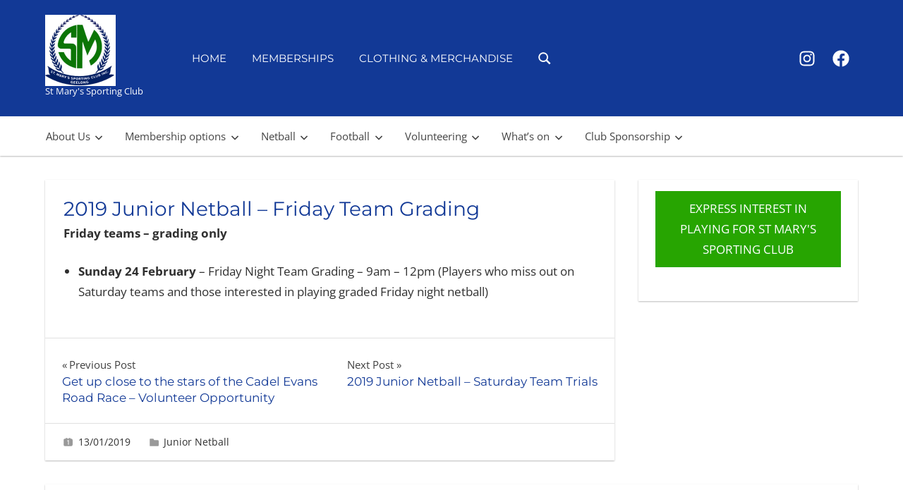

--- FILE ---
content_type: text/html; charset=UTF-8
request_url: https://stmaryssc.com/2019/01/2019-junior-netball-friday-team-grading/
body_size: 12127
content:
<!DOCTYPE html>
<html lang="en-AU">

<head>
<meta charset="UTF-8">
<meta name="viewport" content="width=device-width, initial-scale=1">
<link rel="profile" href="https://gmpg.org/xfn/11">
<link rel="pingback" href="https://stmaryssc.com/xmlrpc.php">

<meta name='robots' content='index, follow, max-image-preview:large, max-snippet:-1, max-video-preview:-1' />

	<!-- This site is optimized with the Yoast SEO plugin v26.8 - https://yoast.com/product/yoast-seo-wordpress/ -->
	<title>2019 Junior Netball - Friday Team Grading -</title>
	<link rel="canonical" href="https://stmaryssc.com/2019/01/2019-junior-netball-friday-team-grading/" />
	<meta property="og:locale" content="en_US" />
	<meta property="og:type" content="article" />
	<meta property="og:title" content="2019 Junior Netball - Friday Team Grading -" />
	<meta property="og:description" content="Friday teams – grading only Sunday 24 February – Friday Night Team Grading – 9am – 12pm (Players who miss &hellip;" />
	<meta property="og:url" content="https://stmaryssc.com/2019/01/2019-junior-netball-friday-team-grading/" />
	<meta property="article:published_time" content="2019-01-13T00:54:42+00:00" />
	<meta property="article:modified_time" content="2019-01-13T02:21:41+00:00" />
	<meta name="author" content="Fiona Greig" />
	<meta name="twitter:label1" content="Written by" />
	<meta name="twitter:data1" content="Fiona Greig" />
	<script type="application/ld+json" class="yoast-schema-graph">{"@context":"https://schema.org","@graph":[{"@type":"Article","@id":"https://stmaryssc.com/2019/01/2019-junior-netball-friday-team-grading/#article","isPartOf":{"@id":"https://stmaryssc.com/2019/01/2019-junior-netball-friday-team-grading/"},"author":{"name":"Fiona Greig","@id":"https://stmaryssc.com/#/schema/person/2e85e294e33f1722fb6e1df2bb3dcb07"},"headline":"2019 Junior Netball &#8211; Friday Team Grading","datePublished":"2019-01-13T00:54:42+00:00","dateModified":"2019-01-13T02:21:41+00:00","mainEntityOfPage":{"@id":"https://stmaryssc.com/2019/01/2019-junior-netball-friday-team-grading/"},"wordCount":40,"articleSection":["Junior Netball"],"inLanguage":"en-AU"},{"@type":"WebPage","@id":"https://stmaryssc.com/2019/01/2019-junior-netball-friday-team-grading/","url":"https://stmaryssc.com/2019/01/2019-junior-netball-friday-team-grading/","name":"2019 Junior Netball - Friday Team Grading -","isPartOf":{"@id":"https://stmaryssc.com/#website"},"datePublished":"2019-01-13T00:54:42+00:00","dateModified":"2019-01-13T02:21:41+00:00","author":{"@id":"https://stmaryssc.com/#/schema/person/2e85e294e33f1722fb6e1df2bb3dcb07"},"breadcrumb":{"@id":"https://stmaryssc.com/2019/01/2019-junior-netball-friday-team-grading/#breadcrumb"},"inLanguage":"en-AU","potentialAction":[{"@type":"ReadAction","target":["https://stmaryssc.com/2019/01/2019-junior-netball-friday-team-grading/"]}]},{"@type":"BreadcrumbList","@id":"https://stmaryssc.com/2019/01/2019-junior-netball-friday-team-grading/#breadcrumb","itemListElement":[{"@type":"ListItem","position":1,"name":"Home","item":"https://stmaryssc.com/"},{"@type":"ListItem","position":2,"name":"2019 Junior Netball &#8211; Friday Team Grading"}]},{"@type":"WebSite","@id":"https://stmaryssc.com/#website","url":"https://stmaryssc.com/","name":"","description":"St Mary&#039;s Sporting Club","potentialAction":[{"@type":"SearchAction","target":{"@type":"EntryPoint","urlTemplate":"https://stmaryssc.com/?s={search_term_string}"},"query-input":{"@type":"PropertyValueSpecification","valueRequired":true,"valueName":"search_term_string"}}],"inLanguage":"en-AU"},{"@type":"Person","@id":"https://stmaryssc.com/#/schema/person/2e85e294e33f1722fb6e1df2bb3dcb07","name":"Fiona Greig","image":{"@type":"ImageObject","inLanguage":"en-AU","@id":"https://stmaryssc.com/#/schema/person/image/","url":"https://secure.gravatar.com/avatar/1c530f048a3e2a8d13b8d130f60bb19c83037eb7084eb005c3674f6aed16f08e?s=96&d=mm&r=g","contentUrl":"https://secure.gravatar.com/avatar/1c530f048a3e2a8d13b8d130f60bb19c83037eb7084eb005c3674f6aed16f08e?s=96&d=mm&r=g","caption":"Fiona Greig"},"url":"https://stmaryssc.com/author/fiona/"}]}</script>
	<!-- / Yoast SEO plugin. -->


<link rel='dns-prefetch' href='//secure.gravatar.com' />
<link rel='dns-prefetch' href='//stats.wp.com' />
<link rel='dns-prefetch' href='//v0.wordpress.com' />
<link rel="alternate" type="application/rss+xml" title=" &raquo; Feed" href="https://stmaryssc.com/feed/" />
<link rel="alternate" type="application/rss+xml" title=" &raquo; Comments Feed" href="https://stmaryssc.com/comments/feed/" />
<link rel="alternate" type="text/calendar" title=" &raquo; iCal Feed" href="https://stmaryssc.com/club-events/?ical=1" />
<link rel="alternate" type="application/rss+xml" title=" &raquo; 2019 Junior Netball &#8211; Friday Team Grading Comments Feed" href="https://stmaryssc.com/2019/01/2019-junior-netball-friday-team-grading/feed/" />
<link rel="alternate" title="oEmbed (JSON)" type="application/json+oembed" href="https://stmaryssc.com/wp-json/oembed/1.0/embed?url=https%3A%2F%2Fstmaryssc.com%2F2019%2F01%2F2019-junior-netball-friday-team-grading%2F" />
<link rel="alternate" title="oEmbed (XML)" type="text/xml+oembed" href="https://stmaryssc.com/wp-json/oembed/1.0/embed?url=https%3A%2F%2Fstmaryssc.com%2F2019%2F01%2F2019-junior-netball-friday-team-grading%2F&#038;format=xml" />
<style id='wp-img-auto-sizes-contain-inline-css' type='text/css'>
img:is([sizes=auto i],[sizes^="auto," i]){contain-intrinsic-size:3000px 1500px}
/*# sourceURL=wp-img-auto-sizes-contain-inline-css */
</style>
<link rel='stylesheet' id='napoli-theme-fonts-css' href='https://stmaryssc.com/wp-content/fonts/8771d3cf91b15f7ac7ce06f146af6c6c.css?ver=20201110.1677203903' type='text/css' media='all' />
<style id='wp-emoji-styles-inline-css' type='text/css'>

	img.wp-smiley, img.emoji {
		display: inline !important;
		border: none !important;
		box-shadow: none !important;
		height: 1em !important;
		width: 1em !important;
		margin: 0 0.07em !important;
		vertical-align: -0.1em !important;
		background: none !important;
		padding: 0 !important;
	}
/*# sourceURL=wp-emoji-styles-inline-css */
</style>
<link rel='stylesheet' id='wp-block-library-css' href='https://stmaryssc.com/wp-includes/css/dist/block-library/style.min.css?ver=6.9.1677203903' type='text/css' media='all' />
<style id='wp-block-button-inline-css' type='text/css'>
.wp-block-button__link{align-content:center;box-sizing:border-box;cursor:pointer;display:inline-block;height:100%;text-align:center;word-break:break-word}.wp-block-button__link.aligncenter{text-align:center}.wp-block-button__link.alignright{text-align:right}:where(.wp-block-button__link){border-radius:9999px;box-shadow:none;padding:calc(.667em + 2px) calc(1.333em + 2px);text-decoration:none}.wp-block-button[style*=text-decoration] .wp-block-button__link{text-decoration:inherit}.wp-block-buttons>.wp-block-button.has-custom-width{max-width:none}.wp-block-buttons>.wp-block-button.has-custom-width .wp-block-button__link{width:100%}.wp-block-buttons>.wp-block-button.has-custom-font-size .wp-block-button__link{font-size:inherit}.wp-block-buttons>.wp-block-button.wp-block-button__width-25{width:calc(25% - var(--wp--style--block-gap, .5em)*.75)}.wp-block-buttons>.wp-block-button.wp-block-button__width-50{width:calc(50% - var(--wp--style--block-gap, .5em)*.5)}.wp-block-buttons>.wp-block-button.wp-block-button__width-75{width:calc(75% - var(--wp--style--block-gap, .5em)*.25)}.wp-block-buttons>.wp-block-button.wp-block-button__width-100{flex-basis:100%;width:100%}.wp-block-buttons.is-vertical>.wp-block-button.wp-block-button__width-25{width:25%}.wp-block-buttons.is-vertical>.wp-block-button.wp-block-button__width-50{width:50%}.wp-block-buttons.is-vertical>.wp-block-button.wp-block-button__width-75{width:75%}.wp-block-button.is-style-squared,.wp-block-button__link.wp-block-button.is-style-squared{border-radius:0}.wp-block-button.no-border-radius,.wp-block-button__link.no-border-radius{border-radius:0!important}:root :where(.wp-block-button .wp-block-button__link.is-style-outline),:root :where(.wp-block-button.is-style-outline>.wp-block-button__link){border:2px solid;padding:.667em 1.333em}:root :where(.wp-block-button .wp-block-button__link.is-style-outline:not(.has-text-color)),:root :where(.wp-block-button.is-style-outline>.wp-block-button__link:not(.has-text-color)){color:currentColor}:root :where(.wp-block-button .wp-block-button__link.is-style-outline:not(.has-background)),:root :where(.wp-block-button.is-style-outline>.wp-block-button__link:not(.has-background)){background-color:initial;background-image:none}
/*# sourceURL=https://stmaryssc.com/wp-includes/blocks/button/style.min.css */
</style>
<style id='wp-block-buttons-inline-css' type='text/css'>
.wp-block-buttons{box-sizing:border-box}.wp-block-buttons.is-vertical{flex-direction:column}.wp-block-buttons.is-vertical>.wp-block-button:last-child{margin-bottom:0}.wp-block-buttons>.wp-block-button{display:inline-block;margin:0}.wp-block-buttons.is-content-justification-left{justify-content:flex-start}.wp-block-buttons.is-content-justification-left.is-vertical{align-items:flex-start}.wp-block-buttons.is-content-justification-center{justify-content:center}.wp-block-buttons.is-content-justification-center.is-vertical{align-items:center}.wp-block-buttons.is-content-justification-right{justify-content:flex-end}.wp-block-buttons.is-content-justification-right.is-vertical{align-items:flex-end}.wp-block-buttons.is-content-justification-space-between{justify-content:space-between}.wp-block-buttons.aligncenter{text-align:center}.wp-block-buttons:not(.is-content-justification-space-between,.is-content-justification-right,.is-content-justification-left,.is-content-justification-center) .wp-block-button.aligncenter{margin-left:auto;margin-right:auto;width:100%}.wp-block-buttons[style*=text-decoration] .wp-block-button,.wp-block-buttons[style*=text-decoration] .wp-block-button__link{text-decoration:inherit}.wp-block-buttons.has-custom-font-size .wp-block-button__link{font-size:inherit}.wp-block-buttons .wp-block-button__link{width:100%}.wp-block-button.aligncenter{text-align:center}
/*# sourceURL=https://stmaryssc.com/wp-includes/blocks/buttons/style.min.css */
</style>
<style id='global-styles-inline-css' type='text/css'>
:root{--wp--preset--aspect-ratio--square: 1;--wp--preset--aspect-ratio--4-3: 4/3;--wp--preset--aspect-ratio--3-4: 3/4;--wp--preset--aspect-ratio--3-2: 3/2;--wp--preset--aspect-ratio--2-3: 2/3;--wp--preset--aspect-ratio--16-9: 16/9;--wp--preset--aspect-ratio--9-16: 9/16;--wp--preset--color--black: #000000;--wp--preset--color--cyan-bluish-gray: #abb8c3;--wp--preset--color--white: #ffffff;--wp--preset--color--pale-pink: #f78da7;--wp--preset--color--vivid-red: #cf2e2e;--wp--preset--color--luminous-vivid-orange: #ff6900;--wp--preset--color--luminous-vivid-amber: #fcb900;--wp--preset--color--light-green-cyan: #7bdcb5;--wp--preset--color--vivid-green-cyan: #00d084;--wp--preset--color--pale-cyan-blue: #8ed1fc;--wp--preset--color--vivid-cyan-blue: #0693e3;--wp--preset--color--vivid-purple: #9b51e0;--wp--preset--color--primary: #123996;--wp--preset--color--secondary: #27a501;--wp--preset--color--tertiary: #123996;--wp--preset--color--accent: #4466ee;--wp--preset--color--highlight: #eee644;--wp--preset--color--light-gray: #e0e0e0;--wp--preset--color--gray: #999999;--wp--preset--color--dark-gray: #303030;--wp--preset--gradient--vivid-cyan-blue-to-vivid-purple: linear-gradient(135deg,rgb(6,147,227) 0%,rgb(155,81,224) 100%);--wp--preset--gradient--light-green-cyan-to-vivid-green-cyan: linear-gradient(135deg,rgb(122,220,180) 0%,rgb(0,208,130) 100%);--wp--preset--gradient--luminous-vivid-amber-to-luminous-vivid-orange: linear-gradient(135deg,rgb(252,185,0) 0%,rgb(255,105,0) 100%);--wp--preset--gradient--luminous-vivid-orange-to-vivid-red: linear-gradient(135deg,rgb(255,105,0) 0%,rgb(207,46,46) 100%);--wp--preset--gradient--very-light-gray-to-cyan-bluish-gray: linear-gradient(135deg,rgb(238,238,238) 0%,rgb(169,184,195) 100%);--wp--preset--gradient--cool-to-warm-spectrum: linear-gradient(135deg,rgb(74,234,220) 0%,rgb(151,120,209) 20%,rgb(207,42,186) 40%,rgb(238,44,130) 60%,rgb(251,105,98) 80%,rgb(254,248,76) 100%);--wp--preset--gradient--blush-light-purple: linear-gradient(135deg,rgb(255,206,236) 0%,rgb(152,150,240) 100%);--wp--preset--gradient--blush-bordeaux: linear-gradient(135deg,rgb(254,205,165) 0%,rgb(254,45,45) 50%,rgb(107,0,62) 100%);--wp--preset--gradient--luminous-dusk: linear-gradient(135deg,rgb(255,203,112) 0%,rgb(199,81,192) 50%,rgb(65,88,208) 100%);--wp--preset--gradient--pale-ocean: linear-gradient(135deg,rgb(255,245,203) 0%,rgb(182,227,212) 50%,rgb(51,167,181) 100%);--wp--preset--gradient--electric-grass: linear-gradient(135deg,rgb(202,248,128) 0%,rgb(113,206,126) 100%);--wp--preset--gradient--midnight: linear-gradient(135deg,rgb(2,3,129) 0%,rgb(40,116,252) 100%);--wp--preset--font-size--small: 13px;--wp--preset--font-size--medium: 20px;--wp--preset--font-size--large: 36px;--wp--preset--font-size--x-large: 42px;--wp--preset--spacing--20: 0.44rem;--wp--preset--spacing--30: 0.67rem;--wp--preset--spacing--40: 1rem;--wp--preset--spacing--50: 1.5rem;--wp--preset--spacing--60: 2.25rem;--wp--preset--spacing--70: 3.38rem;--wp--preset--spacing--80: 5.06rem;--wp--preset--shadow--natural: 6px 6px 9px rgba(0, 0, 0, 0.2);--wp--preset--shadow--deep: 12px 12px 50px rgba(0, 0, 0, 0.4);--wp--preset--shadow--sharp: 6px 6px 0px rgba(0, 0, 0, 0.2);--wp--preset--shadow--outlined: 6px 6px 0px -3px rgb(255, 255, 255), 6px 6px rgb(0, 0, 0);--wp--preset--shadow--crisp: 6px 6px 0px rgb(0, 0, 0);}:where(.is-layout-flex){gap: 0.5em;}:where(.is-layout-grid){gap: 0.5em;}body .is-layout-flex{display: flex;}.is-layout-flex{flex-wrap: wrap;align-items: center;}.is-layout-flex > :is(*, div){margin: 0;}body .is-layout-grid{display: grid;}.is-layout-grid > :is(*, div){margin: 0;}:where(.wp-block-columns.is-layout-flex){gap: 2em;}:where(.wp-block-columns.is-layout-grid){gap: 2em;}:where(.wp-block-post-template.is-layout-flex){gap: 1.25em;}:where(.wp-block-post-template.is-layout-grid){gap: 1.25em;}.has-black-color{color: var(--wp--preset--color--black) !important;}.has-cyan-bluish-gray-color{color: var(--wp--preset--color--cyan-bluish-gray) !important;}.has-white-color{color: var(--wp--preset--color--white) !important;}.has-pale-pink-color{color: var(--wp--preset--color--pale-pink) !important;}.has-vivid-red-color{color: var(--wp--preset--color--vivid-red) !important;}.has-luminous-vivid-orange-color{color: var(--wp--preset--color--luminous-vivid-orange) !important;}.has-luminous-vivid-amber-color{color: var(--wp--preset--color--luminous-vivid-amber) !important;}.has-light-green-cyan-color{color: var(--wp--preset--color--light-green-cyan) !important;}.has-vivid-green-cyan-color{color: var(--wp--preset--color--vivid-green-cyan) !important;}.has-pale-cyan-blue-color{color: var(--wp--preset--color--pale-cyan-blue) !important;}.has-vivid-cyan-blue-color{color: var(--wp--preset--color--vivid-cyan-blue) !important;}.has-vivid-purple-color{color: var(--wp--preset--color--vivid-purple) !important;}.has-black-background-color{background-color: var(--wp--preset--color--black) !important;}.has-cyan-bluish-gray-background-color{background-color: var(--wp--preset--color--cyan-bluish-gray) !important;}.has-white-background-color{background-color: var(--wp--preset--color--white) !important;}.has-pale-pink-background-color{background-color: var(--wp--preset--color--pale-pink) !important;}.has-vivid-red-background-color{background-color: var(--wp--preset--color--vivid-red) !important;}.has-luminous-vivid-orange-background-color{background-color: var(--wp--preset--color--luminous-vivid-orange) !important;}.has-luminous-vivid-amber-background-color{background-color: var(--wp--preset--color--luminous-vivid-amber) !important;}.has-light-green-cyan-background-color{background-color: var(--wp--preset--color--light-green-cyan) !important;}.has-vivid-green-cyan-background-color{background-color: var(--wp--preset--color--vivid-green-cyan) !important;}.has-pale-cyan-blue-background-color{background-color: var(--wp--preset--color--pale-cyan-blue) !important;}.has-vivid-cyan-blue-background-color{background-color: var(--wp--preset--color--vivid-cyan-blue) !important;}.has-vivid-purple-background-color{background-color: var(--wp--preset--color--vivid-purple) !important;}.has-black-border-color{border-color: var(--wp--preset--color--black) !important;}.has-cyan-bluish-gray-border-color{border-color: var(--wp--preset--color--cyan-bluish-gray) !important;}.has-white-border-color{border-color: var(--wp--preset--color--white) !important;}.has-pale-pink-border-color{border-color: var(--wp--preset--color--pale-pink) !important;}.has-vivid-red-border-color{border-color: var(--wp--preset--color--vivid-red) !important;}.has-luminous-vivid-orange-border-color{border-color: var(--wp--preset--color--luminous-vivid-orange) !important;}.has-luminous-vivid-amber-border-color{border-color: var(--wp--preset--color--luminous-vivid-amber) !important;}.has-light-green-cyan-border-color{border-color: var(--wp--preset--color--light-green-cyan) !important;}.has-vivid-green-cyan-border-color{border-color: var(--wp--preset--color--vivid-green-cyan) !important;}.has-pale-cyan-blue-border-color{border-color: var(--wp--preset--color--pale-cyan-blue) !important;}.has-vivid-cyan-blue-border-color{border-color: var(--wp--preset--color--vivid-cyan-blue) !important;}.has-vivid-purple-border-color{border-color: var(--wp--preset--color--vivid-purple) !important;}.has-vivid-cyan-blue-to-vivid-purple-gradient-background{background: var(--wp--preset--gradient--vivid-cyan-blue-to-vivid-purple) !important;}.has-light-green-cyan-to-vivid-green-cyan-gradient-background{background: var(--wp--preset--gradient--light-green-cyan-to-vivid-green-cyan) !important;}.has-luminous-vivid-amber-to-luminous-vivid-orange-gradient-background{background: var(--wp--preset--gradient--luminous-vivid-amber-to-luminous-vivid-orange) !important;}.has-luminous-vivid-orange-to-vivid-red-gradient-background{background: var(--wp--preset--gradient--luminous-vivid-orange-to-vivid-red) !important;}.has-very-light-gray-to-cyan-bluish-gray-gradient-background{background: var(--wp--preset--gradient--very-light-gray-to-cyan-bluish-gray) !important;}.has-cool-to-warm-spectrum-gradient-background{background: var(--wp--preset--gradient--cool-to-warm-spectrum) !important;}.has-blush-light-purple-gradient-background{background: var(--wp--preset--gradient--blush-light-purple) !important;}.has-blush-bordeaux-gradient-background{background: var(--wp--preset--gradient--blush-bordeaux) !important;}.has-luminous-dusk-gradient-background{background: var(--wp--preset--gradient--luminous-dusk) !important;}.has-pale-ocean-gradient-background{background: var(--wp--preset--gradient--pale-ocean) !important;}.has-electric-grass-gradient-background{background: var(--wp--preset--gradient--electric-grass) !important;}.has-midnight-gradient-background{background: var(--wp--preset--gradient--midnight) !important;}.has-small-font-size{font-size: var(--wp--preset--font-size--small) !important;}.has-medium-font-size{font-size: var(--wp--preset--font-size--medium) !important;}.has-large-font-size{font-size: var(--wp--preset--font-size--large) !important;}.has-x-large-font-size{font-size: var(--wp--preset--font-size--x-large) !important;}
/*# sourceURL=global-styles-inline-css */
</style>

<style id='classic-theme-styles-inline-css' type='text/css'>
/*! This file is auto-generated */
.wp-block-button__link{color:#fff;background-color:#32373c;border-radius:9999px;box-shadow:none;text-decoration:none;padding:calc(.667em + 2px) calc(1.333em + 2px);font-size:1.125em}.wp-block-file__button{background:#32373c;color:#fff;text-decoration:none}
/*# sourceURL=/wp-includes/css/classic-themes.min.css */
</style>
<link rel='stylesheet' id='qligg-swiper-css' href='https://stmaryssc.com/wp-content/plugins/insta-gallery/assets/frontend/swiper/swiper.min.css?ver=4.7.9.1677203903' type='text/css' media='all' />
<link rel='stylesheet' id='qligg-frontend-css' href='https://stmaryssc.com/wp-content/plugins/insta-gallery/build/frontend/css/style.css?ver=4.7.9.1677203903' type='text/css' media='all' />
<link rel='stylesheet' id='collapscore-css-css' href='https://stmaryssc.com/wp-content/plugins/jquery-collapse-o-matic/css/core_style.css?ver=1.0.1677203903' type='text/css' media='all' />
<link rel='stylesheet' id='collapseomatic-css-css' href='https://stmaryssc.com/wp-content/plugins/jquery-collapse-o-matic/css/light_style.css?ver=1.6.1677203903' type='text/css' media='all' />
<link rel='stylesheet' id='if-menu-site-css-css' href='https://stmaryssc.com/wp-content/plugins/if-menu/assets/if-menu-site.css?ver=6.9.1677203903' type='text/css' media='all' />
<link rel='stylesheet' id='napoli-stylesheet-css' href='https://stmaryssc.com/wp-content/themes/napoli/style.css?ver=6.9.1677203903' type='text/css' media='all' />
<style id='napoli-stylesheet-inline-css' type='text/css'>
.site-title, .type-post .entry-footer, .single-post .type-post .entry-author { position: absolute; clip: rect(1px, 1px, 1px, 1px); width: 1px; height: 1px; overflow: hidden; }
.site-branding .custom-logo { width: 100px; }
/*# sourceURL=napoli-stylesheet-inline-css */
</style>
<link rel='stylesheet' id='child-style-css' href='https://stmaryssc.com/wp-content/themes/napoli-child/style.css?ver=6.9.1677203903' type='text/css' media='all' />
<link rel='stylesheet' id='napoli-safari-flexbox-fixes-css' href='https://stmaryssc.com/wp-content/themes/napoli/assets/css/safari-flexbox-fixes.css?ver=20200420.1677203903' type='text/css' media='all' />
<link rel='stylesheet' id='tablepress-default-css' href='https://stmaryssc.com/wp-content/tablepress-combined.min.css?ver=7.1677203903' type='text/css' media='all' />
<link rel='stylesheet' id='napoli-pro-css' href='https://stmaryssc.com/wp-content/plugins/napoli-pro/assets/css/napoli-pro.css?ver=2.2.4.1677203903' type='text/css' media='all' />
<style id='napoli-pro-inline-css' type='text/css'>
:root {--primary-color: #123996;--secondary-color: #27a501;--tertiary-color: #123996;}:root {--header-background-color: #123996;--link-color: #123996;--button-color: #14873e;--title-color: #123996;--widget-title-background-color: #123996;--footer-background-color: #123996;}
/*# sourceURL=napoli-pro-inline-css */
</style>
<script type="text/javascript" src="https://stmaryssc.com/wp-includes/js/jquery/jquery.min.js?ver=3.7.1.1677203903" id="jquery-core-js"></script>
<script type="text/javascript" src="https://stmaryssc.com/wp-includes/js/jquery/jquery-migrate.min.js?ver=3.4.1.1677203903" id="jquery-migrate-js"></script>
<script type="text/javascript" src="https://stmaryssc.com/wp-content/themes/napoli/assets/js/svgxuse.min.js?ver=1.2.6.1677203903" id="svgxuse-js"></script>
<script type="text/javascript" src="https://stmaryssc.com/wp-content/themes/napoli/assets/js/jquery.flexslider-min.js?ver=2.6.0.1677203903" id="jquery-flexslider-js"></script>
<script type="text/javascript" id="napoli-slider-js-extra">
/* <![CDATA[ */
var napoli_slider_params = {"animation":"slide","speed":"7000"};
//# sourceURL=napoli-slider-js-extra
/* ]]> */
</script>
<script type="text/javascript" src="https://stmaryssc.com/wp-content/themes/napoli/assets/js/slider.js?ver=20170421.1677203903" id="napoli-slider-js"></script>
<link rel="https://api.w.org/" href="https://stmaryssc.com/wp-json/" /><link rel="alternate" title="JSON" type="application/json" href="https://stmaryssc.com/wp-json/wp/v2/posts/10739" /><link rel="EditURI" type="application/rsd+xml" title="RSD" href="https://stmaryssc.com/xmlrpc.php?rsd" />
<link rel='shortlink' href='https://wp.me/p4Xhux-2Nd' />
<meta name="tec-api-version" content="v1"><meta name="tec-api-origin" content="https://stmaryssc.com"><link rel="alternate" href="https://stmaryssc.com/wp-json/tribe/events/v1/" />	<style>img#wpstats{display:none}</style>
		<style type="text/css" id="custom-background-css">
body.custom-background { background-color: #ffffff; }
</style>
	<link rel="icon" href="https://stmaryssc.com/wp-content/uploads/2016/02/St-Marys-Logo-50x52.jpg" sizes="32x32" />
<link rel="icon" href="https://stmaryssc.com/wp-content/uploads/2016/02/St-Marys-Logo.jpg" sizes="192x192" />
<link rel="apple-touch-icon" href="https://stmaryssc.com/wp-content/uploads/2016/02/St-Marys-Logo.jpg" />
<meta name="msapplication-TileImage" content="https://stmaryssc.com/wp-content/uploads/2016/02/St-Marys-Logo.jpg" />
		<style type="text/css" id="wp-custom-css">
			.site-header, .widget-title, .page-header .archive-title, .footer-wrap {
	background: #123996;
}

button, input[type="button"], input[type="reset"], input[type="submit"], .pagination a:hover, .pagination a:active, .pagination .current {
	background: #14873e;
}

.entry-title a:link, .entry-title a:visited, .page-title, .entry-title, a:link, a:visited {
	color: #123996;
}

.header-navigation ul ul {
	background: #ffffff !important;
}		</style>
		</head>

<body data-rsssl=1 class="wp-singular post-template-default single single-post postid-10739 single-format-standard custom-background wp-custom-logo wp-embed-responsive wp-theme-napoli wp-child-theme-napoli-child tribe-no-js page-template-home-stmaryss-public_html-wp-content-themes-napoli-page-php post-layout-two-columns post-layout-columns author-hidden comments-hidden">

	
	<div id="page" class="hfeed site">

		<a class="skip-link screen-reader-text" href="#content">Skip to content</a>

		
		<header id="masthead" class="site-header clearfix" role="banner">

			<div class="header-main container clearfix">

				<div id="logo" class="site-branding clearfix">

					<a href="https://stmaryssc.com/" class="custom-logo-link" rel="home"><img width="200" height="202" src="https://stmaryssc.com/wp-content/uploads/2016/02/SMSC-Logo-1.jpg" class="custom-logo" alt="SMSC Logo" decoding="async" srcset="https://stmaryssc.com/wp-content/uploads/2016/02/SMSC-Logo-1.jpg 200w, https://stmaryssc.com/wp-content/uploads/2016/02/SMSC-Logo-1-50x51.jpg 50w, https://stmaryssc.com/wp-content/uploads/2016/02/SMSC-Logo-1-100x100.jpg 100w" sizes="(max-width: 200px) 100vw, 200px" /></a>					
			<p class="site-title"><a href="https://stmaryssc.com/" rel="home"></a></p>

							
			<p class="site-description">St Mary&#039;s Sporting Club</p>

		
				</div><!-- .site-branding -->

				

	<button class="mobile-menu-toggle menu-toggle" aria-controls="primary-menu" aria-expanded="false" >
		<svg class="icon icon-menu" aria-hidden="true" role="img"> <use xlink:href="https://stmaryssc.com/wp-content/themes/napoli/assets/icons/genericons-neue.svg#menu"></use> </svg><svg class="icon icon-close" aria-hidden="true" role="img"> <use xlink:href="https://stmaryssc.com/wp-content/themes/napoli/assets/icons/genericons-neue.svg#close"></use> </svg>		<span class="menu-toggle-text screen-reader-text">Menu</span>
	</button>



	<div class="primary-navigation" >

		
			<nav id="site-navigation" class="main-navigation" role="navigation" aria-label="Primary Menu">

				<ul id="primary-menu" class="menu"><li id="menu-item-7986" class="menu-item menu-item-type-custom menu-item-object-custom menu-item-home menu-item-7986"><a href="https://stmaryssc.com">Home</a></li>
<li id="menu-item-19878" class="menu-item menu-item-type-custom menu-item-object-custom menu-item-19878"><a href="https://smsc.tidyhq.com/public/membership_levels">Memberships</a></li>
<li id="menu-item-19440" class="menu-item menu-item-type-custom menu-item-object-custom menu-item-19440"><a href="https://shop.locosportswear.com.au/collections/st-marys-sc">Clothing &#038; Merchandise</a></li>
<li class="header-search menu-item menu-item-search"><button class="header-search-icon" aria-label="Open search form" aria-expanded="false" aria-controls="header-search-dropdown" ><svg class="icon icon-search" aria-hidden="true" role="img"> <use xlink:href="https://stmaryssc.com/wp-content/themes/napoli/assets/icons/genericons-neue.svg#search"></use> </svg></button><div id="header-search-dropdown" class="header-search-form" >
<form role="search" method="get" class="search-form" action="https://stmaryssc.com/">
	<label>
		<span class="screen-reader-text">Search for:</span>
		<input type="search" class="search-field"
			placeholder="Search &hellip;"
			value="" name="s"
			title="Search for:" />
	</label>
	<button type="submit" class="search-submit">
		<svg class="icon icon-search" aria-hidden="true" role="img"> <use xlink:href="https://stmaryssc.com/wp-content/themes/napoli/assets/icons/genericons-neue.svg#search"></use> </svg>		<span class="screen-reader-text">Search</span>
	</button>
</form>
</div></li></ul>			</nav><!-- #site-navigation -->

		
		
			<div id="header-social-icons" class="header-social-icons social-icons-navigation clearfix">
				<ul id="menu-footer" class="social-icons-menu"><li id="menu-item-19441" class="menu-item menu-item-type-custom menu-item-object-custom menu-item-19441"><a href="https://www.instagram.com/stmaryssportingclub"><span class = "screen-reader-text">SMSC Instagram</span><svg class="icon icon-instagram" aria-hidden="true" role="img"> <use xlink:href="https://stmaryssc.com/wp-content/themes/napoli/assets/icons/social-icons.svg?ver=20240124#icon-instagram"></use> </svg></a></li>
<li id="menu-item-19442" class="menu-item menu-item-type-custom menu-item-object-custom menu-item-19442"><a href="https://www.facebook.com/StMarysGeelong/"><span class = "screen-reader-text">SMSC Facebook</span><svg class="icon icon-facebook" aria-hidden="true" role="img"> <use xlink:href="https://stmaryssc.com/wp-content/themes/napoli/assets/icons/social-icons.svg?ver=20240124#icon-facebook"></use> </svg></a></li>
</ul>			</div>

		
	</div><!-- .primary-navigation -->



			</div><!-- .header-main -->

			
			<div class="secondary-navigation" >

				<nav class="header-navigation container" role="navigation" aria-label="Secondary Menu">

					<ul id="secondary-menu" class="menu"><li id="menu-item-7965" class="menu-item menu-item-type-post_type menu-item-object-page menu-item-has-children menu-item-7965"><a href="https://stmaryssc.com/about-us/">About Us<svg class="icon icon-expand" aria-hidden="true" role="img"> <use xlink:href="https://stmaryssc.com/wp-content/themes/napoli/assets/icons/genericons-neue.svg#expand"></use> </svg></a>
<ul class="sub-menu">
	<li id="menu-item-19155" class="menu-item menu-item-type-post_type menu-item-object-page menu-item-19155"><a href="https://stmaryssc.com/about-us/express-interest-playing-st-marys-sporting-club/">Express interest in playing for St Mary’s Sporting Club</a></li>
	<li id="menu-item-7966" class="menu-item menu-item-type-post_type menu-item-object-page menu-item-has-children menu-item-7966"><a href="https://stmaryssc.com/about-us/contact-details/">Contact Details<svg class="icon icon-expand" aria-hidden="true" role="img"> <use xlink:href="https://stmaryssc.com/wp-content/themes/napoli/assets/icons/genericons-neue.svg#expand"></use> </svg></a>
	<ul class="sub-menu">
		<li id="menu-item-13249" class="menu-item menu-item-type-post_type menu-item-object-page menu-item-13249"><a href="https://stmaryssc.com/about-us/board-members/">Board Members</a></li>
	</ul>
</li>
	<li id="menu-item-7967" class="menu-item menu-item-type-post_type menu-item-object-page menu-item-has-children menu-item-7967"><a href="https://stmaryssc.com/about-us/room-hire/">Room Hire<svg class="icon icon-expand" aria-hidden="true" role="img"> <use xlink:href="https://stmaryssc.com/wp-content/themes/napoli/assets/icons/genericons-neue.svg#expand"></use> </svg></a>
	<ul class="sub-menu">
		<li id="menu-item-20412" class="menu-item menu-item-type-post_type menu-item-object-page menu-item-20412"><a href="https://stmaryssc.com/room-hire-agreement/">Room Hire Agreement</a></li>
		<li id="menu-item-20411" class="menu-item menu-item-type-post_type menu-item-object-page menu-item-20411"><a href="https://stmaryssc.com/room-hire-agreement-terms/">Room Hire Agreement Terms</a></li>
	</ul>
</li>
	<li id="menu-item-7968" class="menu-item menu-item-type-post_type menu-item-object-page menu-item-7968"><a href="https://stmaryssc.com/linksforms/">Policies</a></li>
	<li id="menu-item-10802" class="menu-item menu-item-type-post_type menu-item-object-post menu-item-has-children menu-item-10802"><a href="https://stmaryssc.com/2019/01/st-marys-development-program/">Development Program<svg class="icon icon-expand" aria-hidden="true" role="img"> <use xlink:href="https://stmaryssc.com/wp-content/themes/napoli/assets/icons/genericons-neue.svg#expand"></use> </svg></a>
	<ul class="sub-menu">
		<li id="menu-item-12256" class="menu-item menu-item-type-taxonomy menu-item-object-category menu-item-12256"><a href="https://stmaryssc.com/category/smsc-development-program/">SMSC Programs</a></li>
		<li id="menu-item-13007" class="menu-item menu-item-type-post_type menu-item-object-page menu-item-13007"><a href="https://stmaryssc.com/st-marys-sporting-club-pavillion-upgrade/">St Mary’s Sporting Club Pavilion Upgrade</a></li>
	</ul>
</li>
</ul>
</li>
<li id="menu-item-7977" class="menu-item menu-item-type-post_type menu-item-object-page menu-item-has-children menu-item-7977"><a href="https://stmaryssc.com/membership-options/">Membership options<svg class="icon icon-expand" aria-hidden="true" role="img"> <use xlink:href="https://stmaryssc.com/wp-content/themes/napoli/assets/icons/genericons-neue.svg#expand"></use> </svg></a>
<ul class="sub-menu">
	<li id="menu-item-13186" class="menu-item menu-item-type-post_type menu-item-object-page menu-item-has-children menu-item-13186"><a href="https://stmaryssc.com/life-members/">Life Members<svg class="icon icon-expand" aria-hidden="true" role="img"> <use xlink:href="https://stmaryssc.com/wp-content/themes/napoli/assets/icons/genericons-neue.svg#expand"></use> </svg></a>
	<ul class="sub-menu">
		<li id="menu-item-14251" class="menu-item menu-item-type-post_type menu-item-object-page menu-item-14251"><a href="https://stmaryssc.com/life-member-policy-nomination/">Life Member Policy &#038; Nomination</a></li>
	</ul>
</li>
</ul>
</li>
<li id="menu-item-7981" class="menu-item menu-item-type-post_type menu-item-object-page menu-item-has-children menu-item-7981"><a href="https://stmaryssc.com/netball-2/">Netball<svg class="icon icon-expand" aria-hidden="true" role="img"> <use xlink:href="https://stmaryssc.com/wp-content/themes/napoli/assets/icons/genericons-neue.svg#expand"></use> </svg></a>
<ul class="sub-menu">
	<li id="menu-item-21032" class="menu-item menu-item-type-post_type menu-item-object-page menu-item-21032"><a href="https://stmaryssc.com/2024-2025-summer-junior-netball-registration/">2024/2025 Summer Junior Netball Registration</a></li>
	<li id="menu-item-10963" class="menu-item menu-item-type-post_type menu-item-object-page menu-item-10963"><a href="https://stmaryssc.com/netball-2/2023-netball-registration/">2026 Winter Netball Registration</a></li>
	<li id="menu-item-7982" class="menu-item menu-item-type-taxonomy menu-item-object-category current-post-ancestor current-menu-parent current-post-parent menu-item-7982"><a href="https://stmaryssc.com/category/junior-netball/">Junior Netball</a></li>
	<li id="menu-item-7983" class="menu-item menu-item-type-taxonomy menu-item-object-category menu-item-7983"><a href="https://stmaryssc.com/category/senior-netball/">Senior Netball</a></li>
	<li id="menu-item-15377" class="menu-item menu-item-type-post_type menu-item-object-page menu-item-15377"><a href="https://stmaryssc.com/netball-australia-insurance/">Netball Australia Insurance</a></li>
	<li id="menu-item-20960" class="menu-item menu-item-type-post_type menu-item-object-page menu-item-20960"><a href="https://stmaryssc.com/concussion-management-netball/">Concussion Management – Netball</a></li>
</ul>
</li>
<li id="menu-item-7978" class="menu-item menu-item-type-taxonomy menu-item-object-category menu-item-has-children menu-item-7978"><a href="https://stmaryssc.com/category/football/">Football<svg class="icon icon-expand" aria-hidden="true" role="img"> <use xlink:href="https://stmaryssc.com/wp-content/themes/napoli/assets/icons/genericons-neue.svg#expand"></use> </svg></a>
<ul class="sub-menu">
	<li id="menu-item-11145" class="menu-item menu-item-type-post_type menu-item-object-post menu-item-11145"><a href="https://stmaryssc.com/2019/02/football-league-registration/">Football League Registration – 2026</a></li>
	<li id="menu-item-8310" class="menu-item menu-item-type-post_type menu-item-object-page menu-item-has-children menu-item-8310"><a href="https://stmaryssc.com/auskick-st-marys/">NAB Auskick<svg class="icon icon-expand" aria-hidden="true" role="img"> <use xlink:href="https://stmaryssc.com/wp-content/themes/napoli/assets/icons/genericons-neue.svg#expand"></use> </svg></a>
	<ul class="sub-menu">
		<li id="menu-item-7984" class="menu-item menu-item-type-taxonomy menu-item-object-category menu-item-7984"><a href="https://stmaryssc.com/category/auskick/">Auskick News</a></li>
	</ul>
</li>
	<li id="menu-item-20345" class="menu-item menu-item-type-post_type menu-item-object-page menu-item-has-children menu-item-20345"><a href="https://stmaryssc.com/senior-male-football/">Senior male football<svg class="icon icon-expand" aria-hidden="true" role="img"> <use xlink:href="https://stmaryssc.com/wp-content/themes/napoli/assets/icons/genericons-neue.svg#expand"></use> </svg></a>
	<ul class="sub-menu">
		<li id="menu-item-20409" class="menu-item menu-item-type-post_type menu-item-object-page menu-item-20409"><a href="https://stmaryssc.com/senior-male-football/2022-senior-football-grand-final-win/">2022 Senior Grand Final win</a></li>
		<li id="menu-item-20408" class="menu-item menu-item-type-post_type menu-item-object-page menu-item-20408"><a href="https://stmaryssc.com/senior-male-football/2019-senior-football-grand-final-saints-sox/">2019 Senior Grand Final – Saints Sox</a></li>
	</ul>
</li>
	<li id="menu-item-20338" class="menu-item menu-item-type-post_type menu-item-object-page menu-item-has-children menu-item-20338"><a href="https://stmaryssc.com/junior-football-2/">Junior football<svg class="icon icon-expand" aria-hidden="true" role="img"> <use xlink:href="https://stmaryssc.com/wp-content/themes/napoli/assets/icons/genericons-neue.svg#expand"></use> </svg></a>
	<ul class="sub-menu">
		<li id="menu-item-7979" class="menu-item menu-item-type-taxonomy menu-item-object-category menu-item-7979"><a href="https://stmaryssc.com/category/junior-football/">Junior Male Football</a></li>
		<li id="menu-item-17214" class="menu-item menu-item-type-post_type menu-item-object-page menu-item-17214"><a href="https://stmaryssc.com/14-football-camp/">U14 Camp Retreat</a></li>
	</ul>
</li>
	<li id="menu-item-7985" class="menu-item menu-item-type-post_type menu-item-object-page menu-item-has-children menu-item-7985"><a href="https://stmaryssc.com/female-footy/">Female Football<svg class="icon icon-expand" aria-hidden="true" role="img"> <use xlink:href="https://stmaryssc.com/wp-content/themes/napoli/assets/icons/genericons-neue.svg#expand"></use> </svg></a>
	<ul class="sub-menu">
		<li id="menu-item-10496" class="menu-item menu-item-type-taxonomy menu-item-object-category menu-item-10496"><a href="https://stmaryssc.com/category/female-football/senior-female-football/">Senior female football</a></li>
		<li id="menu-item-10495" class="menu-item menu-item-type-taxonomy menu-item-object-category menu-item-10495"><a href="https://stmaryssc.com/category/female-football/junior-female-football/">Junior female football</a></li>
	</ul>
</li>
	<li id="menu-item-15312" class="menu-item menu-item-type-post_type menu-item-object-page menu-item-15312"><a href="https://stmaryssc.com/afl-national-risk-protection-program/">AFL National Risk Protection Program</a></li>
	<li id="menu-item-15507" class="menu-item menu-item-type-post_type menu-item-object-page menu-item-15507"><a href="https://stmaryssc.com/concussion-management/">Concussion Management – Football</a></li>
</ul>
</li>
<li id="menu-item-7970" class="menu-item menu-item-type-post_type menu-item-object-page menu-item-has-children menu-item-7970"><a href="https://stmaryssc.com/volunteering/">Volunteering<svg class="icon icon-expand" aria-hidden="true" role="img"> <use xlink:href="https://stmaryssc.com/wp-content/themes/napoli/assets/icons/genericons-neue.svg#expand"></use> </svg></a>
<ul class="sub-menu">
	<li id="menu-item-7974" class="menu-item menu-item-type-post_type menu-item-object-page menu-item-7974"><a href="https://stmaryssc.com/volunteering/home-game-canteen-roster/">Home Game Canteen Roster</a></li>
	<li id="menu-item-15415" class="menu-item menu-item-type-post_type menu-item-object-page menu-item-15415"><a href="https://stmaryssc.com/volunteering/home-game-bbq-roster/">Home Game BBQ Roster</a></li>
	<li id="menu-item-9209" class="menu-item menu-item-type-post_type menu-item-object-page menu-item-9209"><a href="https://stmaryssc.com/volunteering/sunday-sport-canteen-roster/">Sunday Sport Canteen Roster</a></li>
	<li id="menu-item-8132" class="menu-item menu-item-type-post_type menu-item-object-page menu-item-8132"><a href="https://stmaryssc.com/volunteering/afl-home-game-canteen-roster/">AFL Home Game Canteen Roster</a></li>
	<li id="menu-item-7971" class="menu-item menu-item-type-post_type menu-item-object-page menu-item-7971"><a href="https://stmaryssc.com/volunteering/bar-assistance-roster/">Bar Assistance and Roster</a></li>
	<li id="menu-item-7972" class="menu-item menu-item-type-post_type menu-item-object-page menu-item-7972"><a href="https://stmaryssc.com/volunteering/junior-football-assistance/">Junior Football Assistance</a></li>
	<li id="menu-item-8479" class="menu-item menu-item-type-post_type menu-item-object-page menu-item-8479"><a href="https://stmaryssc.com/volunteering/junior-netball-assistance/">Junior Netball Assistance</a></li>
</ul>
</li>
<li id="menu-item-7976" class="menu-item menu-item-type-post_type menu-item-object-page menu-item-has-children menu-item-7976"><a href="https://stmaryssc.com/calendar-events/">What&#8217;s on<svg class="icon icon-expand" aria-hidden="true" role="img"> <use xlink:href="https://stmaryssc.com/wp-content/themes/napoli/assets/icons/genericons-neue.svg#expand"></use> </svg></a>
<ul class="sub-menu">
	<li id="menu-item-19357" class="menu-item menu-item-type-custom menu-item-object-custom menu-item-19357"><a href="https://smsc.tidyhq.com/public/schedule/events">St Mary&#8217;s Events</a></li>
</ul>
</li>
<li id="menu-item-7969" class="menu-item menu-item-type-post_type menu-item-object-page menu-item-has-children menu-item-7969"><a href="https://stmaryssc.com/about-us/sponsorshipsupport/">Club Sponsorship<svg class="icon icon-expand" aria-hidden="true" role="img"> <use xlink:href="https://stmaryssc.com/wp-content/themes/napoli/assets/icons/genericons-neue.svg#expand"></use> </svg></a>
<ul class="sub-menu">
	<li id="menu-item-12254" class="menu-item menu-item-type-post_type menu-item-object-page menu-item-12254"><a href="https://stmaryssc.com/our-sponsors/">Our sponsors</a></li>
	<li id="menu-item-10752" class="menu-item menu-item-type-post_type menu-item-object-post menu-item-10752"><a href="https://stmaryssc.com/2024/01/2018-sponsor-list/">Sponsor St Mary’s</a></li>
</ul>
</li>
</ul>
				</nav>

			</div><!-- .secondary-navigation -->

			
		</header><!-- #masthead -->

		
		
		
		<div id="content" class="site-content container clearfix">

	<section id="primary" class="content-single content-area">
		<main id="main" class="site-main" role="main">

		
<article id="post-10739" class="post-10739 post type-post status-publish format-standard hentry category-junior-netball">

	
	<div class="post-content clearfix">

		<header class="entry-header">

			<h1 class="entry-title">2019 Junior Netball &#8211; Friday Team Grading</h1>
		</header><!-- .entry-header -->

		<div class="entry-content clearfix">

			<p><strong>Friday teams – grading only</strong></p>
<ul>
<li><strong>Sunday 24 February</strong> – Friday Night Team Grading – 9am – 12pm (Players who miss out on Saturday teams and those interested in playing graded Friday night netball)</li>
</ul>


			
		</div><!-- .entry-content -->

		<footer class="entry-footer">

			
		</footer><!-- .entry-footer -->

	</div>

	
	
	<nav class="navigation post-navigation" aria-label="Posts">
		<h2 class="screen-reader-text">Post navigation</h2>
		<div class="nav-links"><div class="nav-previous"><a href="https://stmaryssc.com/2019/01/get-up-close-to-the-stars-of-the-cadel-evans-road-race-volunteer-opportunity/" rel="prev"><span class="nav-link-text">Previous Post</span><h3 class="entry-title">Get up close to the stars of the Cadel Evans Road Race – Volunteer Opportunity</h3></a></div><div class="nav-next"><a href="https://stmaryssc.com/2019/01/2019-junior-netball-saturday-team-trials/" rel="next"><span class="nav-link-text">Next Post</span><h3 class="entry-title">2019 Junior Netball &#8211; Saturday Team Trials</h3></a></div></div>
	</nav>
	<div class="entry-meta clearfix"><span class="meta-date"><svg class="icon icon-day" aria-hidden="true" role="img"> <use xlink:href="https://stmaryssc.com/wp-content/themes/napoli/assets/icons/genericons-neue.svg#day"></use> </svg><a href="https://stmaryssc.com/2019/01/2019-junior-netball-friday-team-grading/" title="11:54 am" rel="bookmark"><time class="entry-date published updated" datetime="2019-01-13T11:54:42+11:00">13/01/2019</time></a></span><span class="meta-author"> <svg class="icon icon-edit" aria-hidden="true" role="img"> <use xlink:href="https://stmaryssc.com/wp-content/themes/napoli/assets/icons/genericons-neue.svg#edit"></use> </svg><span class="author vcard"><a class="url fn n" href="https://stmaryssc.com/author/fiona/" title="View all posts by Fiona Greig" rel="author">Fiona Greig</a></span></span><span class="meta-category"> <svg class="icon icon-category" aria-hidden="true" role="img"> <use xlink:href="https://stmaryssc.com/wp-content/themes/napoli/assets/icons/genericons-neue.svg#category"></use> </svg><a href="https://stmaryssc.com/category/junior-netball/" rel="category tag">Junior Netball</a></span></div>
</article>

		</main><!-- #main -->
	</section><!-- #primary -->

	
	<section id="secondary" class="sidebar widget-area clearfix" role="complementary">

		<div class="widget-wrap"><aside id="block-3" class="widget widget_block clearfix">
<div class="wp-block-buttons is-layout-flex wp-block-buttons-is-layout-flex">
<div class="wp-block-button is-style-fill"><a class="wp-block-button__link has-secondary-background-color has-background" href="https://stmaryssc.com/about-us/express-interest-playing-st-marys-sporting-club/">EXPRESS INTEREST IN PLAYING FOR ST MARY'S SPORTING CLUB</a></div>
</div>
</aside></div>
	</section><!-- #secondary -->



	</div><!-- #content -->

	
			<div class="before-footer-widget-area widget-area">
				<aside id="block-17" class="widget widget_block"></aside>			</div>

			
	<div id="footer" class="footer-wrap">

		<footer id="colophon" class="site-footer container clearfix" role="contentinfo">

			<nav id="footer-navigation" class="footer-navigation navigation clearfix" role="navigation"><ul id="menu-footer-main" class="footer-navigation-menu"><li id="menu-item-20362" class="menu-item menu-item-type-post_type menu-item-object-page menu-item-20362"><a href="https://stmaryssc.com/about-us/">About Us</a></li>
<li id="menu-item-20363" class="menu-item menu-item-type-post_type menu-item-object-page menu-item-20363"><a href="https://stmaryssc.com/about-us/board-members/">Board Members</a></li>
<li id="menu-item-20365" class="menu-item menu-item-type-post_type menu-item-object-page menu-item-20365"><a href="https://stmaryssc.com/linksforms/">Policies</a></li>
<li id="menu-item-20364" class="menu-item menu-item-type-post_type menu-item-object-page menu-item-20364"><a href="https://stmaryssc.com/about-us/contact-details/">Contact Details</a></li>
</ul></nav>
			<div id="footer-text" class="site-info">
				Acknowledgement of Country | 
In the spirit of reconciliation the St Mary's Sporting Club Inc. acknowledges the Traditional Custodians of country throughout Australia and their connections to land, sea and community. We pay our respect to their Elders past and present and extend that respect to all Aboriginal and Torres Strait Islander peoples today.			</div><!-- .site-info -->

		</footer><!-- #colophon -->

	</div>

</div><!-- #page -->

<script type="speculationrules">
{"prefetch":[{"source":"document","where":{"and":[{"href_matches":"/*"},{"not":{"href_matches":["/wp-*.php","/wp-admin/*","/wp-content/uploads/*","/wp-content/*","/wp-content/plugins/*","/wp-content/themes/napoli-child/*","/wp-content/themes/napoli/*","/*\\?(.+)"]}},{"not":{"selector_matches":"a[rel~=\"nofollow\"]"}},{"not":{"selector_matches":".no-prefetch, .no-prefetch a"}}]},"eagerness":"conservative"}]}
</script>
		<script>
		( function ( body ) {
			'use strict';
			body.className = body.className.replace( /\btribe-no-js\b/, 'tribe-js' );
		} )( document.body );
		</script>
		<script> /* <![CDATA[ */var tribe_l10n_datatables = {"aria":{"sort_ascending":": activate to sort column ascending","sort_descending":": activate to sort column descending"},"length_menu":"Show _MENU_ entries","empty_table":"No data available in table","info":"Showing _START_ to _END_ of _TOTAL_ entries","info_empty":"Showing 0 to 0 of 0 entries","info_filtered":"(filtered from _MAX_ total entries)","zero_records":"No matching records found","search":"Search:","all_selected_text":"All items on this page were selected. ","select_all_link":"Select all pages","clear_selection":"Clear Selection.","pagination":{"all":"All","next":"Next","previous":"Previous"},"select":{"rows":{"0":"","_":": Selected %d rows","1":": Selected 1 row"}},"datepicker":{"dayNames":["Sunday","Monday","Tuesday","Wednesday","Thursday","Friday","Saturday"],"dayNamesShort":["Sun","Mon","Tue","Wed","Thu","Fri","Sat"],"dayNamesMin":["S","M","T","W","T","F","S"],"monthNames":["January","February","March","April","May","June","July","August","September","October","November","December"],"monthNamesShort":["January","February","March","April","May","June","July","August","September","October","November","December"],"monthNamesMin":["Jan","Feb","Mar","Apr","May","Jun","Jul","Aug","Sep","Oct","Nov","Dec"],"nextText":"Next","prevText":"Prev","currentText":"Today","closeText":"Done","today":"Today","clear":"Clear"}};/* ]]> */ </script><script type="text/javascript" id="collapseomatic-js-js-before">
/* <![CDATA[ */
const com_options = {"colomatduration":"fast","colomatslideEffect":"slideToggle","colomatpauseInit":"","colomattouchstart":""}
//# sourceURL=collapseomatic-js-js-before
/* ]]> */
</script>
<script type="text/javascript" src="https://stmaryssc.com/wp-content/plugins/jquery-collapse-o-matic/js/collapse.js?ver=1.7.2.1677203903" id="collapseomatic-js-js"></script>
<script type="text/javascript" id="napoli-navigation-js-extra">
/* <![CDATA[ */
var napoliScreenReaderText = {"expand":"Expand child menu","collapse":"Collapse child menu","icon":"\u003Csvg class=\"icon icon-expand\" aria-hidden=\"true\" role=\"img\"\u003E \u003Cuse xlink:href=\"https://stmaryssc.com/wp-content/themes/napoli/assets/icons/genericons-neue.svg#expand\"\u003E\u003C/use\u003E \u003C/svg\u003E"};
//# sourceURL=napoli-navigation-js-extra
/* ]]> */
</script>
<script type="text/javascript" src="https://stmaryssc.com/wp-content/themes/napoli/assets/js/navigation.min.js?ver=20220224.1677203903" id="napoli-navigation-js"></script>
<script type="text/javascript" src="https://stmaryssc.com/wp-content/plugins/napoli-pro/assets/js/header-search.min.js?ver=20220121.1677203903" id="napoli-pro-header-search-js"></script>
<script type="text/javascript" id="napoli-pro-scroll-to-top-js-extra">
/* <![CDATA[ */
var napoliProScrollToTop = {"icon":"\u003Csvg class=\"icon icon-collapse\" aria-hidden=\"true\" role=\"img\"\u003E \u003Cuse xlink:href=\"https://stmaryssc.com/wp-content/themes/napoli/assets/icons/genericons-neue.svg#collapse\"\u003E\u003C/use\u003E \u003C/svg\u003E","label":"Scroll to top"};
//# sourceURL=napoli-pro-scroll-to-top-js-extra
/* ]]> */
</script>
<script type="text/javascript" src="https://stmaryssc.com/wp-content/plugins/napoli-pro/assets/js/scroll-to-top.min.js?ver=20220924.1677203903" id="napoli-pro-scroll-to-top-js"></script>
<script type="text/javascript" id="jetpack-stats-js-before">
/* <![CDATA[ */
_stq = window._stq || [];
_stq.push([ "view", {"v":"ext","blog":"73233937","post":"10739","tz":"11","srv":"stmaryssc.com","j":"1:15.4"} ]);
_stq.push([ "clickTrackerInit", "73233937", "10739" ]);
//# sourceURL=jetpack-stats-js-before
/* ]]> */
</script>
<script type="text/javascript" src="https://stats.wp.com/e-202605.js?ver=1677203903" id="jetpack-stats-js" defer="defer" data-wp-strategy="defer"></script>
<script defer type="text/javascript" src="https://stmaryssc.com/wp-content/plugins/akismet/_inc/akismet-frontend.js?ver=1762980782.1677203903" id="akismet-frontend-js"></script>
<script id="wp-emoji-settings" type="application/json">
{"baseUrl":"https://s.w.org/images/core/emoji/17.0.2/72x72/","ext":".png","svgUrl":"https://s.w.org/images/core/emoji/17.0.2/svg/","svgExt":".svg","source":{"concatemoji":"https://stmaryssc.com/wp-includes/js/wp-emoji-release.min.js?ver=6.9.1677203903"}}
</script>
<script type="module">
/* <![CDATA[ */
/*! This file is auto-generated */
const a=JSON.parse(document.getElementById("wp-emoji-settings").textContent),o=(window._wpemojiSettings=a,"wpEmojiSettingsSupports"),s=["flag","emoji"];function i(e){try{var t={supportTests:e,timestamp:(new Date).valueOf()};sessionStorage.setItem(o,JSON.stringify(t))}catch(e){}}function c(e,t,n){e.clearRect(0,0,e.canvas.width,e.canvas.height),e.fillText(t,0,0);t=new Uint32Array(e.getImageData(0,0,e.canvas.width,e.canvas.height).data);e.clearRect(0,0,e.canvas.width,e.canvas.height),e.fillText(n,0,0);const a=new Uint32Array(e.getImageData(0,0,e.canvas.width,e.canvas.height).data);return t.every((e,t)=>e===a[t])}function p(e,t){e.clearRect(0,0,e.canvas.width,e.canvas.height),e.fillText(t,0,0);var n=e.getImageData(16,16,1,1);for(let e=0;e<n.data.length;e++)if(0!==n.data[e])return!1;return!0}function u(e,t,n,a){switch(t){case"flag":return n(e,"\ud83c\udff3\ufe0f\u200d\u26a7\ufe0f","\ud83c\udff3\ufe0f\u200b\u26a7\ufe0f")?!1:!n(e,"\ud83c\udde8\ud83c\uddf6","\ud83c\udde8\u200b\ud83c\uddf6")&&!n(e,"\ud83c\udff4\udb40\udc67\udb40\udc62\udb40\udc65\udb40\udc6e\udb40\udc67\udb40\udc7f","\ud83c\udff4\u200b\udb40\udc67\u200b\udb40\udc62\u200b\udb40\udc65\u200b\udb40\udc6e\u200b\udb40\udc67\u200b\udb40\udc7f");case"emoji":return!a(e,"\ud83e\u1fac8")}return!1}function f(e,t,n,a){let r;const o=(r="undefined"!=typeof WorkerGlobalScope&&self instanceof WorkerGlobalScope?new OffscreenCanvas(300,150):document.createElement("canvas")).getContext("2d",{willReadFrequently:!0}),s=(o.textBaseline="top",o.font="600 32px Arial",{});return e.forEach(e=>{s[e]=t(o,e,n,a)}),s}function r(e){var t=document.createElement("script");t.src=e,t.defer=!0,document.head.appendChild(t)}a.supports={everything:!0,everythingExceptFlag:!0},new Promise(t=>{let n=function(){try{var e=JSON.parse(sessionStorage.getItem(o));if("object"==typeof e&&"number"==typeof e.timestamp&&(new Date).valueOf()<e.timestamp+604800&&"object"==typeof e.supportTests)return e.supportTests}catch(e){}return null}();if(!n){if("undefined"!=typeof Worker&&"undefined"!=typeof OffscreenCanvas&&"undefined"!=typeof URL&&URL.createObjectURL&&"undefined"!=typeof Blob)try{var e="postMessage("+f.toString()+"("+[JSON.stringify(s),u.toString(),c.toString(),p.toString()].join(",")+"));",a=new Blob([e],{type:"text/javascript"});const r=new Worker(URL.createObjectURL(a),{name:"wpTestEmojiSupports"});return void(r.onmessage=e=>{i(n=e.data),r.terminate(),t(n)})}catch(e){}i(n=f(s,u,c,p))}t(n)}).then(e=>{for(const n in e)a.supports[n]=e[n],a.supports.everything=a.supports.everything&&a.supports[n],"flag"!==n&&(a.supports.everythingExceptFlag=a.supports.everythingExceptFlag&&a.supports[n]);var t;a.supports.everythingExceptFlag=a.supports.everythingExceptFlag&&!a.supports.flag,a.supports.everything||((t=a.source||{}).concatemoji?r(t.concatemoji):t.wpemoji&&t.twemoji&&(r(t.twemoji),r(t.wpemoji)))});
//# sourceURL=https://stmaryssc.com/wp-includes/js/wp-emoji-loader.min.js
/* ]]> */
</script>

</body>
</html>


--- FILE ---
content_type: text/css
request_url: https://stmaryssc.com/wp-content/themes/napoli-child/style.css?ver=6.9.1677203903
body_size: 132
content:
/*
Theme Name: Napoli Child
Template: napoli
*/

.entry-content p:first-child {
	margin-top: 0;
}

#billing_country_field {
	height: 80px;
}

#billing_state_field {
	height: 80px;
}

a.button.wc-forward.btn-continue {
	margin-left: 10px;
}

.woocommerce-cart .woocommerce td.product-name dl.variation {
	display: none;
}

#footer-widgets #subscribe-submit input[type="submit"] {
	background: #082569;
}

.woocommerce-cart a.continue-shopping-button {
    margin-bottom: 10px;
    float: right;
    width: 200px;
    text-align: center;
}

.woocommerce-checkout a.continue-shopping-button {
    margin-top: -40px;
    float: right;
    width: 200px;
    text-align: center;
}

.woocommerce #respond input#submit.alt, .woocommerce a.button.alt, .woocommerce button.button.alt, .woocommerce input.button.alt {
	background-color: #123995;
}

.woocommerce #respond input#submit.alt:hover, .woocommerce a.button.alt:hover, .woocommerce button.button.alt:hover, .woocommerce input.button.alt:hover {
    background-color: #072669;
    color: #fff;
}

.woocommerce-checkout .woocommerce td.product-name dl.variation {
	display: none;
}

@media (max-width: 767px) {
	.woocommerce-checkout a.continue-shopping-button {
	    margin-top: 10px;
	    margin-bottom: 20px;
	    float: none;
	}
	
}